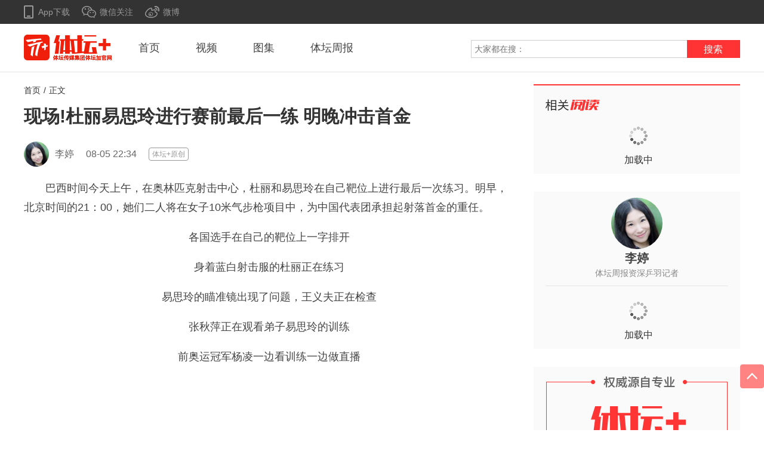

--- FILE ---
content_type: text/html
request_url: https://www.ttplus.cn/publish/app/data/2016/08/05/16308/os_news.html
body_size: 5327
content:
<!doctype html>
<html lang="en">
<head>
<meta charset="UTF-8">
<meta name="keywords" content="体坛加,体坛+,里约奥运,射击,杜丽,易思玲,">
<meta name="description" content="体坛加,体坛+,现场!杜丽易思玲进行赛前最后一练 明晚冲击首金,李婷,里约奥运,射击,杜丽,易思玲,">
<title>现场!杜丽易思玲进行赛前最后一练 明晚冲击首金</title>
<script>        (function(){            if(/Android|webOS|iPhone|iPod|BlackBerry/i.test(navigator.userAgent)) {                console.log('phone');                replaceUrl('os_news.html','share1.html');                replaceUrl('os_pic.html','multi_pic.html');                replaceUrl('os_video.html','video.html');                var url=location.href;                if(url.indexOf('qupaivideo')>-1){                    url= url.replace('_os.html','.html');                    url= url.replace(location.host,'resource.ttplus.cn');                    location.href=url;                }            }            function replaceUrl(oldFile,newFile){                var url=location.href;                if(url.indexOf(oldFile)>-1){                    var index=url.indexOf(oldFile);                    url=url.substring(0,index)+newFile;                    url= url.replace(location.host,'resource.ttplus.cn');                    location.href=url;                }            }        })()    </script>
<link rel="stylesheet" href="https://resource.ttplus.cn/h5/ttplus-gw/css/reset.css">
<link rel="stylesheet" href="https://resource.ttplus.cn/h5/ttplus-gw/css/style.css">
<link rel="stylesheet" href="https://resource.ttplus.cn/h5/ttplus-gw/css/j-style.css">
<link rel="stylesheet" href="https://resource.ttplus.cn/h5/ttplus-gw/css/news.css">
</head>
<body>
<div>
<div id="top">
<div id="top_inner" class="clearfix">
<div id="top_left" class="clearfix"> <a class="top_down" href="javascript:;">App下载
<div class="m-qrcode">
<div class="m-qrcode-img m-qrcode-down"></div>
<p class="m-qrcode-text">扫一扫</p>
<p class="m-qrcode-text">下载体坛+App</p>
</div> </a> <a class="top_weixin" href="javascript:;">微信关注
<div class="m-qrcode">
<div class="m-qrcode-img m-qrcode-weixin"></div>
<p class="m-qrcode-text">扫一扫</p>
<p class="m-qrcode-text">关注体坛+微信</p>
</div> </a> <a class="top_weibo" href="https://weibo.com/ttplussports">微博</a>
</div>
</div>
</div>
<div id="header">
<div class="navBox"> <a class="logo" href="https://www.ttplus.cn/"><img src="https://resource.ttplus.cn/h5/ttplus-gw/images/logo.png"></a>
<ul class="nav clearfix">
<li><a href="https://www.ttplus.cn/day.html">首页</a></li>
<li><a href="https://www.ttplus.cn/video.html">视频</a></li>
<li><a href="https://www.ttplus.cn/pic.html">图集</a></li>
<li><a href="https://www.ttplus.cn/newspaper.html">体坛周报</a></li>
</ul>
<form action="https://www.ttplus.cn/search.html" class="searchBox clearfix" target="_blank">
<div class="searchInputBox">
<input type="text" name="keywords" class="searchBox-input" autocomplete="Off" placeholder="大家都在搜：">
<ul class="hotSearch" id="hotSearch">
</ul>
</div> <button type="submit" class="searchBox-button">搜索</button>
</form>
</div>
</div>
<div id="container" class="clearfix">
<div id="main">
<ul class="crumb clearfix">
<li><a href="https://www.ttplus.cn/day.html">首页</a></li>
<li>/</li>
<li><a>正文</a></li>
</ul>
<div class="articleBox">
<div class="articleBox-hd">
<h1 class="articleBox-title">现场!杜丽易思玲进行赛前最后一练 明晚冲击首金</h1>
<div class="articleBox-ifo clearfix">
<div class="articleBox-avatar">
<img src="https://resource.ttplus.cn/editor/headphoto/b8cee98d-cb35-495c-a435-d55e56b14581.jpg">
</div> <span class="articleBox-author">李婷</span><span class="articleBox-time">08-05 22:34</span> <span class="articleBox-from">体坛+原创</span>
</div> 
</div>
<div class="articleBox-bd">
<p style="text-indent: 2em; text-align: left;">巴西时间今天上午，在奥林匹克射击中心，杜丽和易思玲在自己靶位上进行最后一次练习。明早，北京时间的21：00，她们二人将在女子10米气步枪项目中，为中国代表团承担起射落首金的重任。</p>
<p style="text-align:center"></p>
<p style="text-align: center;">各国选手在自己的靶位上一字排开</p>
<p style="text-align: center"></p>
<p style="text-align: center;">身着蓝白射击服的杜丽正在练习</p>
<p style="text-align: center"></p>
<p style="text-align: center;">易思玲的瞄准镜出现了问题，王义夫正在检查</p>
<p style="text-align: center"></p>
<p style="text-align: center;">张秋萍正在观看弟子易思玲的训练</p>
<p style="text-align: center"></p>
<p style="text-align: center;">前奥运冠军杨凌一边看训练一边做直播</p>
<p><br></p>
</div>
<div class="articleBox-ft">
<div class="clearfix">
<div class="articleBox-labelList clearfix"> <a href="https://www.ttplus.cn/search.html?keywords=里约奥运" target="_blank"><strong>里约奥运</strong></a> &nbsp;/ &nbsp; <a href="https://www.ttplus.cn/search.html?keywords=射击" target="_blank"><strong>射击</strong></a> &nbsp;/ &nbsp; <a href="https://www.ttplus.cn/search.html?keywords=杜丽" target="_blank"><strong>杜丽</strong></a> &nbsp;/ &nbsp; <a href="https://www.ttplus.cn/search.html?keywords=易思玲" target="_blank"><strong>易思玲</strong></a> &nbsp;/ &nbsp; <a href="https://www.ttplus.cn/search.html?keywords=" target="_blank"><strong></strong></a>
</div>
</div>
<div class="cmt" id="cmt1">
<h3 class="cmt-list-title hotComments-title" style="" id="cmt-list-title1">热门评论</h3>
<div class="cmt-list" id="cmt-list1">
<p class="noCmt">暂无评论</p>
</div>
</div>
<div class="cmt" id="cmt2">
<h3 class="cmt-list-title" id="cmt-list-title2">全部评论</h3>
<div class="cmt-list" id="cmt-list2">
<p class="noCmt">暂无评论</p>
</div> <a href="javascript:;" class="loadMoreBox loadMoreBox__2" style="display: none" id="loadMoreBox"><span class="loadMore" id="loadMore">查看更多</span></a>
</div>
</div>
</div>
</div>
<div id="sidebar">
<div class="newsPanel" id="host_news_id">
<div class="newsPanel-hd clearfix">
<h3 class="hosNewTitle"></h3>
</div>
<div class="newsPanel-bd">
<div class="sideNewsList" id="relation_news">
<div class="loadingNews">
<div class="loadingNews-pic"></div>
<p class="loadingNews-text">加载中</p>
</div>
</div>
</div>
</div>
<div class="authorArticleBox">
<div class="authorArticleBox-hd">
<div class="avatarBox">
<div class="avatarBox-inner">
<img src="https://resource.ttplus.cn/editor/headphoto/b8cee98d-cb35-495c-a435-d55e56b14581.jpg">
</div>
</div>
<h3 class="authorArticleBox-name">李婷</h3>
<p class="authorArticleBox-work">体坛周报资深乒羽记者</p>
</div>
<div class="authorArticleBox-bd">
<div class="sideNewsList" id="subscribe_id">
<div class="loadingNews">
<div class="loadingNews-pic"></div>
<p class="loadingNews-text">加载中</p>
</div>
</div>
</div>
</div>
<div id="introduction">
<p>“体坛+”是体坛传媒集团旗下《体坛周报》及诸多体育类杂志的唯一新媒体平台。平台汇集权威的一手体育资讯以及国内外顶尖资深体育媒体人的深度观点，是一款移动互联网时代体育垂直领域的精品阅读应用。</p>
</div>
</div>
</div>
<div id="footer">
<div class="footer-top">
<div class="footer-top-inner">
<div class="partnersBox clearfix">
<h3 class="partnersBox-hd">合作伙伴</h3>
<div class="partnersBox-bd  clearfix" id="coopsId">
</div>
</div>
<div class="friendlyLink clearfix">
<h3 class="friendlyLink-hd">友情链接</h3>
<div class="friendlyLink-bd clearfix" id="linksId">
</div>
</div>
</div>
</div>
<div class="footer-center">
<div class="ft-nav"> <a href="javascript:;">关于我们</a> <span class="ft-nav-dot"></span> <a href="javascript:;">联系我们</a> <span class="ft-nav-dot"></span> <a href="javascript:;">加入我们</a> <span class="ft-nav-dot"></span> <a href="javascript:;">广告合作</a>
</div>
</div>
<div class="copyright">
<p>湖南体坛加网络有限公司版权所有 <a href="http://www.miibeian.gov.cn/" target="_blank">湘B2-20090063-5</a> Copyright@2015-2018 Titan Plus Inc.,ltd, All Rights Reserved</p>
</div>
</div> <a href="javascript:;" id="scrollToTop"></a>
</div>
<script src="https://resource.ttplus.cn/h5/ttplus-gw/js/jquery-1.8.2.min.js"></script>
<script src="https://resource.ttplus.cn/h5/ttplus-gw/js/unslider.min.js"></script>
<script src="https://resource.ttplus.cn/h5/ttplus-gw/js/jquery-scrolltofixed-min.js"></script>
<script src="https://resource.ttplus.cn/h5/ttplus-gw/js/jquery.infinitescroll.my.js"></script>
<script src="https://resource.ttplus.cn/h5/ttplus-gw/js/GifPlayer.js"></script>
<script src="https://resource.ttplus.cn/resource/js/logs.js"></script>
<script>    $(function () {        //滚动头部        $('#scrollToTop').click(function () {            $('html,body').animate({scrollTop: '0px'}, 800);        });        $('#header').scrollToFixed({            marginTop: 0        });        $('#introduction').scrollToFixed({            marginTop: 82,            zIndex: -100,            limit: function() {                var limit = $('#footer').offset().top - $('#introduction').outerHeight(true) - 10;                return limit;            }        });        $.ajax({            type: 'GET',  //这里用GET            url: baseUrl+ "/www/findCoopAndLink",            dataType: 'jsonp',  //类型            jsonp: 'callback', //jsonp回调参数，必需*/            jsonpCallback: "callback_coop_link",            async: false,            success: function (result) {//返回的json数据                if(result.type == "success"){                    var coopStr = renderCoops(result);                    var linkStr = renderLink(result);                    $('#coopsId').append(coopStr);                    $('#linksId').append(linkStr);                }            },            error: function (xhr, type) {                // 即使加载出错，也得重置            },            timeout: 3000        });        function renderCoops(data) {            var str = '';            for (var i in data.content.coops) {                var commentItem = data.content.coops[i];                var linkAddress=commentItem.linkAddress;                var imagePath=commentItem.imagePath;                var names=commentItem.names;                str += '<a href="'+linkAddress+'" class="partnersItem" target="_blank">';                str+='<img src="'+imagePath+'">';                str +='<p>'+names+'</p>';                str+='</a>';            }            return str;        }        function renderLink(data) {            var str = '';            for (var i in data.content.links) {                var commentItem = data.content.links[i];                var linkAddress=commentItem.linkAddress;                var names=commentItem.names;                str += '<a href="'+linkAddress+'" target="_blank">'+names+'</a>';                str+='</a>';            }            return str;        }    })</script>
<script>    var baseUrl = location.protocol+'//api.ttplus.cn';    var url = baseUrl + '/www/commpent/news/';    $(function () {        $.ajax({            type: 'GET',  //这里用GET            url: baseUrl+"/www/findHotWord",            dataType: 'jsonp',  //类型            jsonp: 'callback', //jsonp回调参数，必需            jsonpCallback: "callback_hot_videos",            async: false,            success: function (result) {//返回的json数据                if(result.type == "success"){                    var str = renderHotKeyWord(result);                    $('#hotSearch').html(str);                }            },            error: function (xhr, type) {                // 即使加载出错，也得重置            },            timeout: 3000        });        function renderHotKeyWord(data) {            var str = '';            for (var i in data.content) {                var commentItem = data.content[i];                var keyword=commentItem.keyword;                var orders=commentItem.orders;                if(i<=2){                    str += '<li><a href="https://www.ttplus.cn/search.html?keywords='+keyword+'" target="_blank"><span class="hotSearch-num hotSearch-num__'+(parseInt(i)+1)+'">'+(parseInt(i)+1)+'</span>'+keyword+'</a></li>';                }else{                    str+='<li><a href="https://www.ttplus.cn/search.html?keywords='+keyword+'" target="_blank"><span class="hotSearch-num">'+(parseInt(i)+1)+'</span>'+keyword+'</a></li>';                }            }            return str;        }         //加载相关新闻        $.ajax({            type: 'GET',  //这里用GET            url: baseUrl + "/www/relation_news_www?newsid=16308",            dataType: 'jsonp',  //类型            jsonp: 'callback', //jsonp回调参数，必需            jsonpCallback: "callback_relation_news",            async: false,            success: function (result) {//返回的json数据                if(result.type == "success"){                    var str = renderRelationNews(result.content);                    $('#relation_news').html(str);                }            },            error: function (xhr, type) {                // 即使加载出错，也得重置            },            timeout: 3000        });        function renderRelationNews(data) {            var str = '';            for (var i in data) {                if(i<=5){                    var newsItem = data[i];                    var time=(new Date(newsItem.newstime)).format('MM-dd hh:mm');                    //var time = $.timeago(newsItem.newstime);                    var thumbnail= newsItem.thumbnail;                    var title= newsItem.title;                    var commentnum= newsItem.commentnum;                    var shareurl= newsItem.shareurl;                    //shareurl = shareurl.replace('share1.html','os_news.html');                   // var shareurl2 = 'https://www.ttplus.cn'+str.substring(str.indexOf('.cn/')+3);                    var type= newsItem.type;                    var type_str = "新闻";                    if(type == 2){                        type_str = "新闻";                    }else if(type == 4){                        type_str = "图集";                    }else if(type == 5){                        type_str = "视频";                    }else if(type == 8){                        type_str = "推广";                    }else{                        type_str = "新闻";                    }                    str +='<a href="'+shareurl+'" class="m-sideNews clearfix">';                    str +='<div class="m-sideNews-imgBox">';                    str +='<img src="'+thumbnail+'">';                    str +='</div>';                    str +='<div class="m-sideNews-cnt">';                    str +='<h3 class="m-sideNews-tit">'+title+'</h3>';                    str +='<p class="m-sideNews-num">'+commentnum+' 次评论</p>';                    str +='</div></a>';                }            }            return str;        }        //加载订阅相关        $.ajax({            type: 'GET',  //这里用GET            url: baseUrl + "/www/newsByEditorid?editorid=8703c2c0-4b0e-448f-8d78-fbe456b75fdb&pagenum=0",            dataType: 'jsonp',  //类型            jsonp: 'callback', //jsonp回调参数，必需            jsonpCallback: "callback_subscribe_news",            async: false,            success: function (result) {//返回的json数据                $('#news-list-title').show();                if(result.type == "success"){                    var str = renderSubscribeNews(result.content.newsdatas);                    $('#subscribe_id').html(str);                }            },            error: function (xhr, type) {            },            timeout: 3000        });        function renderSubscribeNews(data) {            var str = '';            for (var i in data) {                if(i<=5){//限制只显示6条                    var newsItem = data[i];                    var time=(new Date(newsItem.newstime)).format('MM-dd hh:mm');                    //var time = $.timeago(newsItem.newstime);                    var thumbnail= newsItem.thumbnail;                    var title= newsItem.title;                    var commentnum= newsItem.commentnum;                    var shareurl= newsItem.shareurl;                    //shareurl = shareurl.replace('share1.html','os_news.html');                   // shareurl = 'https://www.ttplus.cn'+str.substring(str.indexOf('.cn/')+3);                    var type= newsItem.type;                    var type_str = "新闻";                    if(type == 2){                        type_str = "新闻";                    }else if(type == 4){                        type_str = "图集";                    }else if(type == 5){                        type_str = "视频";                    }else if(type == 8){                        type_str = "推广";                    }else{                        type_str = "新闻";                    }                    str +='<a href="'+shareurl+'" class="m-sideNews clearfix">';                    str +='<div class="m-sideNews-imgBox">';                    str +='<img src="'+thumbnail+'">';                    str +='</div>';                    str +='<div class="m-sideNews-cnt">';                    str +='<h3 class="m-sideNews-tit">'+title+'</h3>';                    str +='<p class="m-sideNews-num">'+commentnum+' 次评论</p>';                    str +='</div></a>';                }            }            return str;        }                //加载热门新闻       /* $.ajax({            type: 'GET',  //这里用GET            url: baseUrl + "/www/perusal",            dataType: 'jsonp',  //类型            jsonp: 'callback', //jsonp回调参数，必需            jsonpCallback: "callback_hot_news",            async: false,            success: function (result) {//返回的json数据                $('#news-list-title').show();                if(result.type == "success"){                    var str = renderHotNews(result.content);                    $('#host_news_id').append(str);                }            },            error: function (xhr, type) {                // 即使加载出错，也得重置            },            timeout: 3000        });*/                 //加载热门评论        $.ajax({            type: 'GET',  //这里用GET            url: baseUrl+'/www/commpent/news/hot/'+16308,           	dataType: 'jsonp',  //类型            jsonp: 'callback', //jsonp回调参数，必需            jsonpCallback: "callback_hot_commpents",            async: false,            success: function (result) {//返回的json数据                if(result.content.comment&&result.content.comment.length>0){                    var str = renderHotComments(result.content);                    $('#cmt-list1').html(str);                }else{                    $('#cmt-list1').html('<p class="noCmt">暂无评论</p>');                }            },            error: function (xhr, type) {            },            timeout: 3000        });        function renderHotComments(data) {            var str = '';            for (var i in data.comment) {                var commentItem = data.comment[i];                var time=(new Date(commentItem.time)).format('MM-dd hh:mm');                var content='';                if(commentItem.tousername!=''){                    content+='回复<strong class="toUsername">'+commentItem.tousername+'</strong>：';                }                content+=commentItem.content;                if(commentItem.usericonurl==''){                    commentItem.usericonurl='https://resourcedev.ttplus.cn/user/headphoto/user_default_icon.png';                }                str += '<div class="cmt-item clearfix">'                        + '<a href="javascript:;" class="cmt-item-head"><img src="'+commentItem.usericonurl+'"></a>'                        + '<div class="cmt-item-msg">'                        + '<div class="cmt-item-ifo clearfix"><span class="cmt-item-name">'+commentItem.username+'</span>'                        + '<span class="cmt-item-time">'+time+'</span></div>'                        + '<p class="cmt-item-cnt">'+commentItem.content+'</p>'                        + '</div></div>';            }            return str;        }        //加载全部评论        var pagenum=0;        $.ajax({            type: 'GET',  //这里用GET            url: url+16308+"/0",             dataType: 'jsonp',  //类型            jsonp: 'callback', //jsonp回调参数，必需            jsonpCallback: "callback_commpents",            async: false,            success: function (result) {//返回的json数据                if(result.count!=0){                    var str = renderComments(result);                    $('#cmt-list2').html(str);                }else{                    $('#cmt-list2').html('<p class="noCmt">暂无评论</p>');                }                pagenum++;                if(result.count>10){                    $('#loadMoreBox').show();                }else{                    $('#loadMoreBox').hide();                }            },            error: function (xhr, type) {                $('#cmt-list2').html('<p class="noCmt">暂无评论</p>');                $('#loadMoreBox').hide();            },            timeout: 3000        });        function renderComments(data) {            var str = '';            for (var i in data.comment) {                var commentItem = data.comment[i];                var time=(new Date(commentItem.time)).format('MM-dd hh:mm');                var content='';                if(commentItem.tousername!=''){                    content+='回复<strong class="toUsername">'+commentItem.tousername+'</strong>：';                }                content+=commentItem.content;                if(commentItem.usericonurl==''){                    commentItem.usericonurl='https://resourcedev.ttplus.cn/user/headphoto/user_default_icon.png';                }                str+='<div class="cmt-item clearfix">' +                        '<a href="javascript:;" class="cmt-item-head">' +                        '<img src="' + commentItem.usericonurl + '"></a>'+                        '<div class="cmt-item-msg">'+                        '<div class="cmt-item-ifo clearfix">' +                        '<span class="cmt-item-name">' + commentItem.username + '</span>' +                        '<span class="cmt-item-time">'+time+'</span>' +                        '</div> ' +                        '<p class="cmt-item-cnt">' + commentItem.content +'</p>'+                        '</div>'+                        '</div>';            }            return str;        }                $('#loadMore').on('click',function(){            $.ajax({                type: 'GET',                url: url+16308+"/"+pagenum,               	dataType: 'jsonp',  //类型            	jsonp: 'callback', //jsonp回调参数，必需           	 	jsonpCallback: "callback_commpents",            	async: false,                success: function (result) {                    if(result.comment.length!=0){                        var str = renderComments(result);                        $('#cmt-list2').append(str);                    }                    pagenum++;                    if(result.comment&&result.comment.length>=10){                        $('#loadMoreBox').show();                    }else{                        $('#loadMoreBox').hide();                    }                },                error: function (xhr, type) {                    $('#loadMoreBox').hide();                },                timeout: 3000            });        });        Date.prototype.format = function(format){            var o = {                "M+" : this.getMonth()+1,                "d+" : this.getDate(),                "h+" : this.getHours(),                "m+" : this.getMinutes(),                "s+" : this.getSeconds(),                "q+" : Math.floor((this.getMonth()+3)/3),                "S" : this.getMilliseconds()            };            if(/(y+)/.test(format)) {                format = format.replace(RegExp.$1, (this.getFullYear()+"").substr(4 - RegExp.$1.length));            }            for(var k in o) {                if(new RegExp("("+ k +")").test(format)) {                    format = format.replace(RegExp.$1, RegExp.$1.length==1 ? o[k] : ("00"+ o[k]).substr((""+ o[k]).length));                }            }            return format;        };    logs(16308);             })</script>
<script>    var _hmt = _hmt || [];    (function() {        var hm = document.createElement("script");        hm.src = "https://hm.baidu.com/hm.js?d1a8b92d4a5a263cd2eb193286a4e673";        var s = document.getElementsByTagName("script")[0];        s.parentNode.insertBefore(hm, s);    })();</script>
</body>
</html>

--- FILE ---
content_type: text/css
request_url: https://resource.ttplus.cn/h5/ttplus-gw/css/reset.css
body_size: 946
content:
@charset "utf-8";
/* -------------------------------------------------
 * reset css
 * copyright: http://www.tianya.cn/   http://www.w3cplus.com/
 * author: marvin 
 * email: xuyc_brother[at]foxmail.com

 * more: http://www.w3cplus.com/code/472.html
 * -------------------------------------------------
*/
html {
    height: 100%;
    -webkit-text-size-adjust: 100%;
    -ms-text-size-adjust: 100%;
    -webkit-font-smoothing: antialiased;
}
body {
    margin: 0;
    padding: 0;
    /*font-family:  "Helvetica Neue",Helvetica, Microsoft Yahei, Hiragino Sans GB, WenQuanYi Micro Hei, Arial, sans-serif;*/
   /* font: 14px/1.5 SimSun,"Arial Narrow",HELVETICA;*/
    /*font:14px/1.5 arial,\5b8b\4f53,helvetica,sans-serif;*/
    /*font-family: "Microsoft Yahei",Helvetica,STHeiti,Droid Sans Fallback;*/
   /* font: 14px/1.5 "\5FAE\8F6F\96C5\9ED1",Arial,Helvetica,sans-serif;*/
   /* font-size: 16px;
    line-height: 1.5;*/
   /* font:14px/1.5 "Arial","Microsoft YaHei","黑体","宋体",sans-serif;
    font: 14px/1.5 Tahoma,Helvetica,Arial,'宋体',sans-serif;
    font: 14px/1.5 'Microsoft YaHei',arial,tahoma,\5b8b\4f53,sans-serif;
    font: 14px/1.5 Tahoma,Helvetica,Arial,"\5b8b\4f53",sans-serif;*/
    font:14px/1.5 "Helvetica Neue",Helvetica, 'Hiragino Sans GB', 'Microsoft Yahei', '微软雅黑','WenQuanYi Micro Hei', Arial, sans-serif;
    /*font-family:"Hiragino Sans GB","Century Gothic",system, Arial, Verdana, Tahoma,"微软雅黑";*/
   /* font: 14px/1.5 Tahoma,Helvetica,Arial,"\5b8b\4f53",sans-serif;*/
    color: #333;
}
h1, h2, h3, h4, h5, h6{
    color: #333;
    /*font-family: "Times New Roman",Georgia,Helvetica, Microsoft Yahei, Hiragino Sans GB, WenQuanYi Micro Hei, Arial, sans-serif;*/
}
h1, h2, h3, h4, h5, h6, p, figure, form {
    margin: 0;
}
table {
    border-collapse: collapse;
    border-spacing: 0;
}
img {
    border: 0;
    vertical-align: middle;
    -ms-interpolation-mode: bicubic;
}
a {
    text-decoration: none;
    color: #333;
}
a:hover {
    color: #333;
    text-decoration: none;
}
/* ul ol dl */
ul, li, ol {
    margin: 0;
    padding: 0;
    list-style: none outside none;
}
ul.has-style li, ol li {
    margin-left: 8px;
}
ul.has-style li {
    list-style: disc;
}
ol li {
    list-style: decimal;
}
ul.inline-style li {
    float: left;
    display: inline;
}
dl {
    margin-bottom: 18px;
}
dt {
    font-weight: bold;
}
dd {
    margin: 0 0 0 9px;
    padding: 0;
}
svg:not(:root) {
    overflow: hidden;
}
pre {
    margin: 0;
    white-space: pre-wrap;
    white-space: -moz-pre-wrap !important;
    white-space: -pre-wrap;
    white-space: -o-pre-wrap;
    word-wrap: break-word;
}
.fl {
    float: left;
}
.fr {
    float: right;
}
/* clearfix */
.clearfix:before, .clearfix:after {
    content: "";
    display: table;
}
.clearfix:after {
    clear: both;
    overflow: hidden;
}
.clearfix {
    zoom: 1;
}
/* -------------------------------------------------
 * form
 * -------------------------------------------------
*/
button, input, select, textarea {
   /* font-size: 100%;
    font-family: tahoma;*/
    margin: 0;
    outline: 0 none;
    vertical-align: baseline;
    *vertical-align: middle;
}
textarea {
    overflow: auto;
    vertical-align: top;
    resize: none;
}
button, input {
    line-height: normal;
}
button,
html input[type="button"],
input[type="reset"],
input[type="submit"],
.submit-btn {
    -webkit-appearance: button;
    cursor: pointer;
    *overflow: visible;
}
button[disabled],
input[disabled],
.disable {
    cursor: default;
}
input[type="checkbox"],
input[type="radio"],
.form-radio,
.form-checkbox {
    box-sizing: border-box;
    padding: 0;
    *height: 13px;
    *width: 13px;
}
fieldset {
    border: 1px solid #c0c0c0;
    margin: 0 2px 18px;
    padding: 0.35em 0.625em 0.75em;
}
legend {
    border: 0;
    padding: 0;
    white-space: normal;
    *margin-left: -7px;
}
button::-moz-focus-inner,
input::-moz-focus-inner {
    border: 0;
    padding: 0;
}
/* -------------------------------------------------
 * css3 & html5
 * -------------------------------------------------
*/
/* html5 */
article, aside, details, figcaption, figure, footer, header, hgroup, nav, section, summary {
    display: block;
}
audio, canvas, video {
    display: inline-block;
    *display: inline;
    *zoom: 1;
}
audio:not([controls]) {
    display: none;
    height: 0;
}
nav ul,
nav ol {
    list-style: none;
    list-style-image: none;
}
input[type="search"] {
    -webkit-appearance: textfield;
    box-sizing: content-box;
}
input[type="search"]::-webkit-search-cancel-button,
input[type="search"]::-webkit-search-decoration {
    -webkit-appearance: none;
}
:-moz-placeholder,
::-webkit-input-placeholder {
    color: #999;
}

--- FILE ---
content_type: text/css
request_url: https://resource.ttplus.cn/h5/ttplus-gw/css/style.css
body_size: 4679
content:
@charset "utf-8";#top_left,.top_down{float:left}.bigLoadMoreBox,.m-atlas-box-title,.m-news-box-title,.nav a,.subNav li a{font-family:"Microsoft Yahei"}.articleBox-labelList a,.articleBox-labelList strong,.focus_text h3,.m-news-box-title,.m-ppic-tit,.m-sideNews-tit,.toUsername{font-weight:400}.m-news-box-title,.m-ppic-tit,.m-sideNews-tit,.partnersItem p{text-overflow:ellipsis}.dot,.hotComments-title,.relatedNews-hd,.relatedReco-tit{text-indent:-9999px}body{font-size:16px}* html{background-image:url(about:blank);background-attachment:fixed}.line1{height:1px}#top{width:100%;height:40px;line-height:40px;font-size:14px;background:#333}#top_inner{width:1200px;margin:auto}#top_right{float:right}.top_down{position:relative;margin-right:20px;padding-left:24px;background:url(../images/top_down.png) 0 50% no-repeat;color:#999;z-index:1000}.top_weibo,.top_weixin{position:relative;padding-left:30px;z-index:100;float:left}.top_down:hover{color:#fff}.top_weixin{margin-right:20px;background:url(../images/top_weixin.png) 0 50% no-repeat;color:#999}.top_weixin:hover{color:#fff}.top_weibo{background:url(../images/top_weibo.png) 0 50% no-repeat;color:#999}.top_weibo:hover{color:#fff}.m-qrcode-text,.m-qrcode-text1{font-size:14px;color:#666}.m-qrcode{display:none;position:absolute;z-index:1000;left:0;top:40px;width:122px;padding:15px 0 5px;background-color:#fff;box-shadow:0 2px 4px rgba(0,0,0,.15);border:1px solid #eee;text-align:center}.nav a,.rightNav a,.top_down:hover .m-qrcode,.top_weixin:hover .m-qrcode{display:block}.m-qrcode-img{width:90px;height:90px;margin:auto}.m-qrcode-text{line-height:18px;margin-bottom:2px}.top_user,.top_user>a{color:#999}.m-qrcode-down{background:url(../images/qrcode-download.png) 50% 50% no-repeat}.m-qrcode-weixin{background:url(../images/qrcode-weixin.png) 50% 50% no-repeat}.top_user{padding-left:28px;background:url(../images/top_user.png) 0 50% no-repeat}.top_user>a:hover{color:#fff}#header{width:100%;height:80px;margin-bottom:20px;background:#fff;border-bottom:1px solid #e3e3e3}#container{width:1200px;min-height:810px;height:auto;margin:0 auto 10px}#main{float:left;width:822px}#sidebar{float:right;width:346px}.logo,.nav,.nav>li{float:left}#footer{z-index:1000;margin-top:10px}.footer-top{background:#3d3d3d}.footer-top-inner{width:1200px;padding-top:20px;margin:auto}.logo{margin-top:18px}.navBox{width:1200px;margin:auto}.nav{margin-left:24px;margin-top:20px}.nav>li{margin-right:20px}.nav a{padding:0 20px;line-height:40px;height:40px;font-size:18px;color:#444;border-radius:4px}.nav a.current,.nav a:hover{background:#f33;color:#fff}.rightNav{float:right;margin-top:13px;font-size:16px;height:32px;line-height:32px}.rightNav li{float:left;margin-left:20px}.searchBox{position:relative;z-index:1000;float:right;margin-top:27px}.searchInputBox{float:left;width:361px;position:relative;height:30px;font-size:0}.searchBox-input{width:351px;height:28px;line-height:28px;margin:0;border:1px solid #ccc;border-right:none;padding:0 5px;color:#999;font-size:14px;outline:0;background:#FFF}.searchBox-button{float:left;width:90px;height:30px;font-size:16px;line-height:30px;color:#fff;background:#f33;text-align:center;border:none;outline:0}.hotSearchPanel,.hotSearchPanel .hotSearch li{background:#fafafa}.hotSearchPanel{margin-bottom:30px;border-top:2px solid #f33}.hotSearchPanel-hd{padding:15px 20px 5px}.hotSearchPanel-tit{font-size:20px;line-height:30px}.hotSearchPanel-bd{padding:0 0 20px}.hotSearchPanel .hotSearch a{padding-left:20px}.hotSearch{padding:0;color:#666;font-size:14px}.searchInputBox .hotSearch{display:none;position:absolute;z-index:1000;top:30px;left:0;width:361px;border:1px solid #ccc;border-top:none;padding-top:1px}.searchInputBox:hover .hotSearch{display:block}.searchInputBox .hotSearch.hide{display:none}.dots,.hotSearch a,.swiper-slide a{display:block}.hotSearch li{background:#fff}.hotSearch a{line-height:36px}.searchInputBox .hotSearch a{padding-left:15px}.hotSearch a:hover{background:#f4f4f4}.hotSearch-num{color:#999;margin-right:8px}.hotSearch-num__1{color:#f33}.hotSearch-num__2{color:#ff7133}.hotSearch-num__3{color:#ffab33}.bigSearchBox{position:relative;background:#f8f8f8;height:50px;padding:0 10px 0 64px;margin-bottom:10px}.bigSearchBox-icon{position:absolute;width:21px;height:20px;left:25px;top:14px;background:url(../images/bigSearchBox-icon.png) no-repeat}.bigSearchBox-inputBox{padding:10px 0}.bigSearchBox-input{height:30px;font-size:16px;line-height:30px;border:none;width:100%;background:#f8f8f8}.searchNoResult{display:block;margin:121px auto 0;height:270px;background:url(../images/search-no-result.png) 50% 0 no-repeat}.swiper-container,.swiper-slide,.swiper-slide a,.swiper-wrapper{height:360px;width:822px}.swiper-container{position:relative;margin-bottom:30px;overflow:hidden}.swiper-slide{float:left;position:relative}.swiper-slide a img{width:822px;min-height:360px;overflow:hidden}.swiper-slide a p{position:absolute;bottom:0;left:0;width:822px;padding:0 150px 0 20px;height:40px;font-size:16px;line-height:40px;color:#fff;background:url(../images/swiper-slide-text-bj.png)}.next,.prev{width:44px;height:44px;top:146px;position:absolute}.prev{background:url(../images/prev.png) no-repeat;left:0}.next{background:url(../images/next.png) no-repeat;right:0}.dots{position:absolute;right:20px;bottom:14px;height:8px}.dot{float:left;width:10px;height:10px;background:url(../images/dot1.png) no-repeat;list-style:none;overflow:hidden}.dot.active{background:url(../images/dot2.png) no-repeat}.subNav{float:left;width:100%;height:45px;border-bottom:1px solid #e5e5e5}.subNavBox-logo{display:none}.subNav li{float:left;margin-top:4px;margin-right:26px}.subNav li a{color:#38485a;font-size:18px;line-height:40px;padding:0 15px;display:block}.subNav li a:hover,.subNav li.active a{border-bottom:2px solid #f33;color:#f33}.subNavBox__fixed{position:fixed;top:0;left:0;right:0;height:50px;background:#ff3b3b;z-index:1000}.subNavBox__fixed .subNav{width:900px;border:none}.subNavBox__fixed .subNav li a:hover,.subNavBox__fixed .subNav li.active a{border-bottom:2px solid #fff;color:#fff}.subNavBox__fixed .subNavBox-inner{width:1200px;margin:auto}.subNavBox__fixed .subNavBox-logo{float:left;display:block;width:81px;height:50px;margin-right:26px;background:url(../images/subNavBox-logo.png) 0 50% no-repeat}.subNavBox__fixed .subNav li a{color:#fff}#scrollToTop{position:fixed;right:0;bottom:50px;display:block;width:40px;height:60px;background:url(../images/scrollToTop.png) no-repeat}.m-news-box-img,.m-news-box-img>img{width:190px;height:114px}.m-news-list{margin-bottom:-1px;overflow:hidden}.m-news-list .m-news-list-item{border-bottom:1px solid #f0f0f0}.m-news-list .m-news-list-item:last-child{border-bottom:none}.m-news-list .m-news-list-item:hover .m-news-box-title{color:#c60000}.m-news-box{padding:20px 0;display:block}.m-news-box-img{float:left;position:relative}.i-video,.m-atlas-box-num{position:absolute;right:4px;bottom:4px}.i-video{padding:0 5px 0 13px;height:18px;line-height:18px;font-size:12px;color:#fff;border-radius:4px;background:url(../images/icon-video.png) 5px 50% no-repeat #000;background:url(../images/icon-video.png) 5px 50% no-repeat rgba(0,0,0,.6)}.m-news-box-desc,.m-news-box-title{line-height:1.4em;position:relative}.m-news-box-bd{margin-left:212px}.m-news-box-cnt{height:145px}.m-news-box-title{font-size:22px;margin-bottom:20px;color:#333;overflow:hidden;cursor:pointer}.m-news-box-desc{font-size:16px;color:#7f7f7f}.m-news-box-ifo{font-size:14px;color:#999;line-height:22px;height:22px;margin-bottom:18px;overflow:hidden}.m-news-avatar{float:left;width:22px;height:22px;margin-right:10px;border-radius:50%;overflow:hidden}.m-news-author,.m-news-time{float:left;margin-right:20px}.m-news-commentNum{float:left;padding-left:24px;background:url(../images/icon-comment.png) 0 50% no-repeat}.m-atlas-box{display:block;padding:15px 0 16px}.m-atlas-box .m-news-box-ifo{margin-bottom:0}.m-atlas-box-hd{padding:0 0 15px}.m-atlas-box-title{float:left;font-size:22px;line-height:30px;font-weight:400}.m-atlas-box-title:hover{color:#c60000}.m-atlas-box-type{float:right;width:54px;height:22px;margin-top:4px;line-height:22px;text-align:center;background:#dd3023;border-radius:5px;color:#fff}.m-atlas-box-bd{height:100px;margin-bottom:16px;overflow:hidden}.m-atlas-box-bd>li{float:left;position:relative;width:190px;height:98px;overflow:hidden;margin-right:10px}.m-atlas-box-bd img{width:190px;min-height:98px}.m-atlas-box-num{background:#000;background:rgba(0,0,0,.6);color:#fff;width:38px;height:18px;line-height:18px;font-size:12px;text-align:center;border-radius:5px}.bigLoadMoreBox,.loadMoreBox{line-height:30px;font-size:18px;height:30px;display:block;color:#999;text-align:center}.loadMoreBox{margin:50px 0;background:url(../images/loadMore-bj.png) 0 50% no-repeat}.bigLoadMoreBox{background:url(../images/big-loadMore-bj.png) 0 50% no-repeat}.loadMoreBox__2{background:no-repeat}.loadMore{padding-right:16px;height:30px;background:url(../images/loadMore.png) 100% 50% no-repeat}.newsPanel{margin-bottom:30px;border-top:2px solid #f33;background:#fafafa}.newsPanel-hd{line-height:20px;padding:23px 20px 20px}.newsPanel-tit{float:left}.hosNewTitle,.relationNewsTitle{display:block;height:20px;background:url(../images/relatedRead.png) no-repeat}.loadingBox-img,.loadingNews-pic{display:inline-block;background:url(../images/loading.gif) 50% 50% no-repeat}.newsPanel-sub{float:right;color:#999;font-size:12px}.newsPanel-sub__red{color:#f33}.newsPanel-bd{padding:0 15px 0 20px}.newsPanel-noData{height:50px;line-height:50px;color:#888}.newFlashScroll{height:360px;overflow-x:visible;overflow-y:auto}.loadingNews{text-align:center;padding-bottom:10px}.loadingNews-pic{width:43px;height:43px}@-webkit-keyframes rotateplane{0%{-webkit-transform:perspective(120px)}50%{-webkit-transform:perspective(120px) rotateY(180deg)}100%{-webkit-transform:perspective(120px) rotateY(180deg) rotateX(180deg)}}@keyframes rotateplane{0%{transform:perspective(120px) rotateX(0) rotateY(0);-webkit-transform:perspective(120px) rotateX(0) rotateY(0)}50%{transform:perspective(120px) rotateX(-180.1deg) rotateY(0);-webkit-transform:perspective(120px) rotateX(-180.1deg) rotateY(0)}100%{transform:perspective(120px) rotateX(-180deg) rotateY(-179.9deg);-webkit-transform:perspective(120px) rotateX(-180deg) rotateY(-179.9deg)}}@-webkit-keyframes scaleout{0%{-webkit-transform:scale(0)}100%{-webkit-transform:scale(1);opacity:0;-ms-filter:"progid:DXImageTransform.Microsoft.Alpha(Opacity=0)"}}@keyframes scaleout{0%{transform:scale(0);-webkit-transform:scale(0)}100%{transform:scale(1);-webkit-transform:scale(1);opacity:0;-ms-filter:"progid:DXImageTransform.Microsoft.Alpha(Opacity=0)"}}.loadingBox{height:40px;line-height:40px;text-align:center}.loadingBox-img{width:40px;height:40px}.dropload-load .loading,.loadingBox-text{padding-left:40px;display:inline-block;background:url(../images/loading.gif) 0 50% no-repeat}.loadingBox-text{font-size:14px;line-height:40px}.dropload-down,.dropload-up{position:relative;height:0;overflow:hidden;font-size:14px}.dropload-down{height:50px}.dropload-load,.dropload-noData,.dropload-refresh,.dropload-update{height:50px;line-height:50px;text-align:center}.dropload-load .loading{line-height:50px;height:50px}@-webkit-keyframes rotate{0%{-webkit-transform:rotate(0)}50%{-webkit-transform:rotate(180deg)}100%{-webkit-transform:rotate(360deg)}}@keyframes rotate{0%{-webkit-transform:rotate(0);transform:rotate(0)}50%{-webkit-transform:rotate(180deg);transform:rotate(180deg)}100%{-webkit-transform:rotate(360deg);transform:rotate(360deg)}}.newFlashList{padding-left:5px}.newFlashItem{position:relative;padding:0 20px 20px 12px;border-left:1px solid #e5e5e5;margin-bottom:5px}.newFlashItem__close .newFlashItem-bd{display:none}.newFlashItem-tit{margin-bottom:5px;font-size:16px;cursor:pointer}.newFlashItem-tit.active{color:#c60000}.newFlashItem-time{font-size:14px;color:#888}.newFlashItem-icon{position:absolute;left:-4px;top:0;width:8px;height:21px;background:url(../images/newFlashItem-icon-opened.png) 50% 50% no-repeat #fafafa}.newFlashItem__close .newFlashItem-icon{background:url(../images/newFlashItem-icon-closed.png) 50% 50% no-repeat #fafafa}.newFlashItem-bd{padding-top:10px;font-size:14px}.newFlashItem-bd p{margin-bottom:10px}.newFlashItem-imgList{overflow:hidden}.newFlashItem-imgList>img{display:inline-block;margin:0 6px 5px 0;width:100%}.newFlashItem-oneImg{height:120px;width:auto}.sideNewsList{padding-bottom:1px}.m-sideNews{margin-bottom:20px;display:block}.m-sideNews-imgBox{float:left;position:relative;width:130px;height:78px;background:#333}.m-sideNews-cnt{margin-left:140px}.m-sideNews-tit{margin-bottom:10px;font-size:16px;line-height:1.5em;height:4.5em;color:#333;overflow:hidden;display:-webkit-box;-webkit-line-clamp:3;-webkit-box-orient:vertical}#introduction>p,.copyright,.ft-ab-cnt,.ft-gz-weixin>p,.ft-nav,.m-ppic-tit{font-size:14px}.m-ppic-tit,.picBox-title{-webkit-line-clamp:2;-webkit-box-orient:vertical}.m-sideNews:hover .m-sideNews-tit{color:#c60000}.m-sideNews-num{display:none;font-size:14px;color:#999}.m-sideNews-imgBox>img{display:block;width:130px;height:78px}.m-ppic-imgBox,.m-ppic-imgBox>img{width:143px;height:86px}.m-ppicList{margin-left:-20px;overflow:hidden}.m-ppic{float:left;width:143px;margin:0 0 10px 20px}.m-ppic-imgBox{margin-bottom:10px;position:relative}.m-ppic-tit{color:#666;line-height:1.4em;height:2.8em;overflow:hidden;display:-webkit-box}.m-ppic:hover .m-ppic-tit{color:#c60000}#introduction{width:346px;height:479px;background:url(../images/introduction2.png) no-repeat #fafafa}#introduction>p{color:#666;padding:166px 48px 0}.copyright{height:40px;line-height:40px;margin:auto;text-align:center;color:#666;background:#252525}.friendlyLink-bd,.ft-nav,.partnersItem p{line-height:20px}.copyright a{color:#777}.ft-cnt{padding:20px 0}.friendlyLink-bd,.ft-nav,.partnersBox-bd{padding-top:10px}.ft-ab{float:left;margin-right:80px}.ft-logo{float:left;width:93px;height:50px}.ft-ab-cnt{margin-left:110px;width:280px}.ft-gz{float:right}.ft-gz-label{float:left;margin-right:10px}.ft-gz-weixin{float:left;margin-right:30px;text-align:center}.ft-gz-weixin>img{width:90px;height:90px}.ft-gz-weixin__2{margin-right:0}.footer-center{background:#252525;display:none}.ft-nav{width:1200px;margin:auto;text-align:center;color:#999}.ft-nav a{margin-right:16px;color:#999}.ft-nav a:hover{color:#fff}.ft-nav-dot{display:inline-block;width:8px;height:8px;margin-right:16px;background:url(../images/ft-nav-dot.png) no-repeat}.partnersBox{margin-bottom:32px;overflow:hidden}.partnersBox-hd{font-size:16px;color:#949494}.partnersItem{float:left;width:70px;height:90px;border-radius:5px;margin-right:24px;text-align:center;background:#565656;overflow:hidden}.partnersItem:last-child{margin-right:0}.partnersItem>img{width:70px;height:70px}.partnersItem p{height:20px;font-size:14px;color:#949494;overflow:hidden}.friendlyLink{padding-bottom:22px;overflow:hidden}.friendlyLink-hd{font-size:16px;color:#949494}.friendlyLink-bd a{float:left;font-size:14px;margin:0 10px 10px 0;color:#666}.friendlyLink-bd a:hover{color:#fff}.copyright a:hover,.copyright a:visited{color:#777}.crumb{font-size:14px;margin-bottom:10px}.crumb>li{float:left;margin-right:5px}.crumb a:hover{color:#f33}.crumb span{color:#999}.articleBox-hd{padding-bottom:10px}.articleBox-ifo{line-height:42px;font-size:16px;color:#666}.articleBox-avatar{float:left;width:42px;height:42px;margin-right:10px;border-radius:50%;overflow:hidden}.articleBox-avatar img{display:block;width:42px;min-height:42px;overflow:hidden}.articleBox-author,.articleBox-time{float:left;margin-right:20px}.articleBox-from{float:left;height:20px;margin-top:10px;padding:0 5px;border:1px solid #999;border-radius:4px;font-size:12px;line-height:20px;color:#999}.authorArticleBox-hd,.cmt-item{border-bottom:1px solid #e5e5e5}.avatarBox-inner,.cmt-item-head{overflow:hidden;border-radius:50%}.articleBox-title{font-size:30px;margin-bottom:20px}.articleBox-bd{font-size:18px;line-height:1.8;padding:10px 0 50px;color:#444}.articleBox-bd img,.articleBox-bd p{max-width:100%!important}.articleBox-bd img{display:block;margin:auto}.share-fri,.share-qq,.share-qqzone,.share-weibo,.share-weixin{width:28px;height:28px;margin-right:10px}.articleBox-bd p{margin-bottom:1em}.articleBox-labelList{float:left;padding-left:30px;background:url(../images/labelList.png) 0 50% no-repeat;font-size:16px;line-height:28px;height:28px}.shareBox{float:right;margin-bottom:20px}.shareBox-hd{float:left;line-height:28px}.shareBox-bd{float:left}.share-weixin{float:left;background:url(../images/share.png) no-repeat}.share-fri{float:left;background:url(../images/share.png) -39px 0 no-repeat}.share-qq{float:left;background:url(../images/share.png) -77px 0 no-repeat}.share-qqzone{float:left;background:url(../images/share.png) -116px 0 no-repeat}.share-weibo{float:left;background:url(../images/share.png) -154px 0 no-repeat}.videoBox{height:500px}.videoJsBox{display:none}.relatedNews{margin-top:30px;margin-bottom:20px}.relatedNews-hd{height:30px;background:url(../images/relatedRead.png) 0 50% no-repeat;overflow:hidden}.relatedReco-tit{height:20px;background:url(../images/relatedReco-title.png) 0 50% no-repeat;overflow:hidden}.cmt{padding:30px 0 0}.cmt-list-title{font-size:20px;margin:0;padding:0 0 4px;color:#333;line-height:30px;height:30px}.cmt-item-name,.noCmt{color:#999}.cmt-item-name,.cmt-item-time{font-size:14px;line-height:16px}.hotComments-title{height:30px;margin-bottom:10px;overflow:hidden;background:url(../images/cmt-list-title.png) 0 50% no-repeat}.cmt-list{margin-bottom:20px}.cmt-item{padding:12px 0}.noCmt{font-size:14px;margin:0}.cmt-item-head{float:left;display:block;width:40px;height:40px;background:#d9d9d9}.cmt-item-head img{display:block;width:40px;min-height:40px}.avatarBox img,.avatarBox-inner{width:86px;min-height:86px}.cmt-item-msg{margin-left:60px}.cmt-item-ifo{height:20px;margin-bottom:6px}.toUsername{color:#324663}.cmt-item-time{float:right;font-family:Arial;color:#999}.cmt-item-cnt{margin:0;font-size:16px;color:#333;word-break:break-all}.authorArticleBox{background:#fafafa;margin:30px 0;position:relative}.authorArticleBox-hd{height:auto;margin:0 20px;padding:10px 0}.authorArticleBox-bd{padding:20px 15px 0 20px}.avatarBox{position:relative;top:0;left:0;width:86px;height:86px;margin:auto;overflow:hidden;background:#FAFAFA}.avatarBox-inner{position:relative;top:0;left:0}.authorArticleBox-name{font-size:20px;text-align:center;color:#444}.authorArticleBox-work{font-size:14px;color:#888;text-align:center}.picBox-title,.topPicBox p{font-size:16px;text-overflow:ellipsis;overflow:hidden}.topPicBox{margin:20px 0}.topPicBox-l{float:left;position:relative;width:797px;height:480px}.topPicBox-r-b,.topPicBox-r-t{height:236px;position:relative;display:block}.topPicBox-l img{width:797px;min-height:480px}.topPicBox-r{float:right;width:394px}.topPicBox-r-t{margin-bottom:9px}.topPicBox-r-b img,.topPicBox-r-t img{width:394px;min-height:236px}.topPicBox p{position:absolute;left:0;bottom:0;right:0;padding:0 0 0 10px;line-height:40px;height:40px;color:#fff;white-space:nowrap;background:url(../images/topPicBox-text.png)}.focus,.focus_hd,.focus_view,.focus_view li,.picBox-hd{position:relative}.piclist{margin:0 0 0 -25px;overflow:hidden}.picBox{float:left;display:block;width:280px;margin:0 0 5px 26px;height:230px;overflow:hidden}.picBox-hd{height:168px;overflow:hidden}.picBox-hd>img{width:280px;min-height:168px}.picBox-bd{padding:5px 0 0;height:48px}.picBox-title{color:#333;line-height:1.5em;height:3em;display:-webkit-box}.picBox .m-news-box-ifo{display:none;margin-bottom:0}.picBox:hover .picBox-title{color:#c60000}.focus_hd{background:#333}.focus_view li{display:none;height:800px;text-align:center;line-height:800px;vertical-align:middle;overflow:hidden}.focus_view li.active{display:block}.focus_view img{width:100%;display:inline-block;margin:auto}.focus_next,.focus_prev{position:absolute;top:0;display:block;width:50%;z-index:10;cursor:pointer;bottom:0}.focus_prev{left:0}.focus_next{right:0}.focus_next_btn,.focus_prev_btn{top:50%;width:46px;height:78px;margin-top:-23px;position:absolute;display:none}.focus_prev_btn{left:20px;background:url(../images/focus/focus_prev.png) no-repeat}.focus_next_btn{right:20px;background:url(../images/focus/focus_next.png) no-repeat}.focus_text{position:absolute;bottom:0;left:0;right:0;min-height:80px;padding:5px 0;background:url(../images/focus/focus_text_bj.png)}.focus_text li{position:relative;padding-left:95px;height:80px;display:none;vertical-align:middle;overflow:visible}.focus_ft,.focus_slider,.focus_slider_box,.focus_text h3,.pdfList{overflow:hidden}.focus_text li.active{display:table-cell}.focus_text h3{color:#fff;font-size:18px}.focus .focus_num{position:absolute;top:0;left:0;width:95px;line-height:80px;height:80px;margin:0;text-align:center}.focus_num i{font-size:36px;color:#f33;font-style:italic}.focus_num span{color:#fff;font-size:26px;font-style:italic}.focus_ft{position:relative;padding:20px 30px;background:#fafafa}.focus_slider_inner{position:relative;width:100000px}.focus_slider li{float:left;width:140px;height:84px;margin-right:15px;cursor:pointer}.focus_slider li.active{width:136px;height:80px;border:2px solid #f33;overflow:hidden}.focus_slider img{width:140px}.focus_slider li.active img{width:136px}.focus_slider_next,.focus_slider_prev{top:0;display:block;width:30px;height:124px;position:absolute}.focus_slider_prev{left:0;background:url(../images/focus/focus_slider_prev.png) 50% 50% no-repeat}.focus_slider_prev:hover{background:url(../images/focus/focus_slider_prev2.png) 50% 50% no-repeat}.focus_slider_next{right:0;background:url(../images/focus/focus_slider_next.png) 50% 50% no-repeat}.focus_slider_next:hover{background:url(../images/focus/focus_slider_next2.png) 50% 50% no-repeat}.video-js .vjs-big-play-button{position:absolute;left:50%;top:50%;margin-top:-22px;margin-left:-45px;border:1px solid #84827B;font-size:30px}.gif-player{position:relative;cursor:pointer;display:inline-block}.gif-play-button,.gif-player.loading:before{width:100%;height:100%;position:absolute;top:0;left:0}.gif-play-button{background:url(http://resource.ttplus.cn/images/GIF.png) 50% 50% no-repeat;background-size:44px 44px}.gif-player>img{width:100%}.gif-player.loading:before{content:"";background:url(http://resource.ttplus.titan24.com/images/loading.gif) 50% 50% no-repeat;background-size:44px 44px}.gif-play-button.enable{background:0 0}.articleBox-bd iframe,.videoIframe{display:block;width:600px;min-height:400px;margin:auto;border:none}.pdfList{margin-right:-30px}.pdfItem{float:left;width:180px;margin:0 23px 20px 0;border:1px solid #e3e3e3;box-shadow:1px 3px 3px #e3e3e3}.pdfItem-img{width:180px;height:256px;margin-bottom:5px}.pdfItem-num,.pdfItem-time{margin:0 0 5px 10px}.mask{display:none;position:fixed;top:0;left:0;right:0;bottom:0;background:url(../images/mask.png);z-index:1000}.pdfDialog{display:none;position:absolute;left:50%;top:50%;margin-left:-300px;margin-top:-253px;width:600px;height:177px;background:url(../images/pdfDialog.png) no-repeat;text-align:center;padding-top:330px;z-index:1001}.pdfDialog-tit{font-size:34px;color:#444;font-weight:700;line-height:1.5em;margin-bottom:10px}.pdfDialog-p1,.pdfDialog-p2{font-size:26px;font-weight:400;line-height:1.5em}.pdfDialog-p1{color:#666}.pdfDialog-p2{color:#999}.pdfDialog-close{display:block;position:absolute;width:22px;height:22px;right:30px;top:130px;background:url(../images/pdfDialogl-close.png) no-repeat}

--- FILE ---
content_type: text/css
request_url: https://resource.ttplus.cn/h5/ttplus-gw/css/j-style.css
body_size: 338
content:
@charset "utf-8";

/**{
	box-sizing:border-box;
	-webkit-box-sizing:border-box;
}*/

.activeEntry{
	display: block;
	width: 300px;
	height: 180px;
	margin-bottom: 20px;
}

.activeEntry>img{
	width: 300px;
	min-height: 180px;
}

.ttplusFastNews{
	width: 300px;
	height: auto;
	padding: 15px 10px;
	background: #f2f2f2;
	margin-bottom: 20px;
}

.ttplusTitle{
	font-size: 20px;
	line-height: 1;
	color: #2d2d2d;
	background: url(../images/titleBg.jpg) no-repeat 0 0;
	padding-left: 12px;

}

.fastNewsList>.fastNewsListTitleMainBox:last-child{
	padding-bottom: 0;
	border-bottom: none;
}

.fastNewsListTitleMainBox{
	padding: 10px 0;
	border-bottom: 1px solid #ccc;
}

.fastNewsListTitleMainBox>a:hover h3{
	color: red;
}

.fastNewsListTitleBox{
	display: block;
	position: relative;
	padding-right: 50px;
}

.fastNewsListTitle{
	margin-bottom: 6px;
	font-size: 16px;
	color: #434343;
	line-height: 24px;
	height: 48px;
	overflow : hidden;
	text-overflow: ellipsis;
	display: -webkit-box;
	-webkit-line-clamp: 2;
	-webkit-box-orient: vertical;
}

.fastNewsListTitBtn{
	position: absolute;
	right: 0;
	bottom: 10px;
	width: 22px;
	height: 12px;
}

.fastNewsListTitBtnDown{
	background: url(../images/downBg.jpg) no-repeat 0 0;
	width: 22px;
	height: 12px;
}

.fastNewsListTitBtnUp{

} 

.fastNewsListMain{
	font-size: 16px;
	line-height: 28px;
	margin-bottom: 10px;
	text-align: justify;
	display: none;
}

.fastNewsListTime{
	font-size: 16px;
	color: #828282;
}
/* 动画 */
@keyframes fadeInDown {
  from {
    opacity: 0;
    transform: translate3d(0, -100%, 0);
  }

  to {
    opacity: 1;
    transform: none;
  }
}

.fadeInDown {
  animation-name: fadeInDown;
}

.hotWordSearch{
	background: #f2f2f2;
	width: 300px;
	height: auto;
	padding:15px 10px 0 10px;
	margin-bottom: 20px;

}

.hotWordSearchList{
	width: auto;
	height: auto;
	display: -webkit-box;
    display: -ms-flexbox;
    display: flex;
    -ms-flex-wrap: wrap;
    flex-wrap: wrap;
    -webkit-box-pack: start;
    -ms-flex-pack: start;
    justify-content: flex-start;
    -ms-flex-line-pack: start;
    align-content: flex-start;
    padding-right: -40px;
    margin-right: -40px;
    overflow: hidden;
}

.hotWordSearch .ttplusTitle{
	margin-bottom: 15px;
}

.hotWordSearchListMenu{
	display: block;
	width: 60px;
	height: 22px;
	border: 1px solid #ccc;
	float: left;
	margin-right: 10px;
	margin-bottom: 20px;
}

.hotWordSearchListMenuMain{
	text-align: center;
	font-size: 14px;
	line-height: 22px;
	white-space: nowrap;
    text-overflow: ellipsis;
}

.hotWordSearchList>a:hover{
	color: red;
	border: 1px solid red;
}

.ttplusImages{
	height: auto;
	background: #f2f2f2;
	padding:15px 10px 0 10px;
	margin-bottom: 10px;
}

.ttplusImagesList>a:hover{
	color: red;
}

.ttplusImagesListMain{
	display: inline-block;
	padding: 0 10px;
}

.ttplusImagesBox{
	width: 260px;
	height: 140px;
	overflow: hidden;
	margin-bottom: 8px;
}

.ttplusImagesBox>img{
	width: 260px;
	min-height: 140px;
	margin-bottom: 10px;
}

.ttplusImages .ttplusTitle{
	margin-bottom: 20px;
}

.ttplusImagesListMainText{
	font-size: 16px;
	line-height: 24px;
	height: 48px;
	overflow : hidden;
	text-overflow: ellipsis;
	display: -webkit-box;
	-webkit-line-clamp: 2;
	-webkit-box-orient: vertical;
}

.ttplusHotVideo{
	background: #f2f2f2;
	width: 300px;
	height: auto;
	padding:15px 10px 0 10px;
}

.ttplusHotVideo .ttplusTitle{
	margin-bottom: 20px;
}

.ttplusHotVideoList{
	display:inline-block;
	margin-bottom: 16px;

}

.ttplusHotVideoListimg{
	width: 280px;
	height: 140px;
	overflow: hidden;
	position: relative;
	margin-bottom: 6px;
}

.ttplusHotVideoListimg>img{
	width: 280px;
	min-height: 140px;
}

.ttplusHotVideoListimgBtn{
	width: 60px;
	height: 60px;
	background: url(../images/videoBtn.jpg) no-repeat 0 0;
	position: absolute;
	left: 50%;
	top: 50%;
	margin-left: -30px;
	margin-top: -30px;
}

.ttplusHotVideoListText{
	font-size: 16px;
	line-height: 24px;
	height: 48px;
	overflow : hidden;
	text-overflow: ellipsis;
	display: -webkit-box;
	-webkit-line-clamp: 2;
	-webkit-box-orient: vertical;

}

.ttplusHotVideoBox>a:hover{
	color: red;
}







--- FILE ---
content_type: text/css
request_url: https://resource.ttplus.cn/h5/ttplus-gw/css/news.css
body_size: 38
content:
@charset "utf-8";

/**{
	box-sizing:border-box;
	-webkit-box-sizing:border-box;
}*/

.topNewsBox{
	margin-bottom: 50px;
}

.topNewsTit{
	font-size: 18px;
	line-height: 2;
	border-bottom: 1px solid #ccc;
	margin-bottom: 10px;
}

.topNews{
	
}

.topNewsList{
	padding-right: 10px;
	margin-bottom: 10px;
}

.topNewsListImg{
	float: left;
	width: 120px;
	height: 60px;
	overflow: hidden;
}

.topNewsListImg>img{
	width: 120px;
	min-height: 60px;
}

.topNewsListTextBox{
	float: right;
	width: 160px;
}

.topNewsListText{
	font-size: 14px;
	line-height: 22px;
	height: 40px;
	overflow : hidden;
	text-overflow: ellipsis;
	display: -webkit-box;
	-webkit-line-clamp: 2;
	-webkit-box-orient: vertical;
}

.topnewsListTopic{
	font-size: 12px;
}

.topnewsListTopicNum{
	font-style: normal;
}

.authorMain{
	width: 300px;
	height: 78px;
	margin-bottom: 20px;
	border: 1px solid #787878;
	border-radius: 5px;
	padding: 30px 0 0 0;
    position: relative;
	z-index: 1;
}

.authorBigHead{
	width: 50px;
	height: 50px;
	overflow: hidden;
	position: absolute;
	left: 50%;
	margin-left: -25px;
	top: -25px;
	z-index: 1000;
}

.authorBigHead>img{
	width: 50px;
	min-height: 50px;
}

.authorMainName{
	font-size: 14px;
	line-height: 1.8;
	text-align: center;
}

.authorMainDescrib{
	font-size: 12px;
	text-align: center;

}

--- FILE ---
content_type: text/javascript
request_url: https://resource.ttplus.cn/h5/ttplus-gw/js/GifPlayer.js
body_size: -182
content:
$(function ($) {
    var images = $('img[data-gif]');
    images.wrap('<div class="gif-playerBox"><div class="gif-player"></div></div>');
    images.parent().append('<div class="gif-play-button"><span class="gif-play-button-inner"></span></div>');
    var players=$('.gif-player');

    $(document).on('click', '.gif-player', function () {
        var player = $(this);
        var img = player.children('img');
        var jpg = img.attr('data-jpg');
        var type = img.attr('data-type');
        if (!type|| type == 'jpg') {
            var index=players.index(player);
            players.each(function(i,ele){
                if(i!=index){
                    stop($(this));
                }
            });
            play(player);
        } else {
            stop(player);
        }
    });
    function play(player) {
        var img = player.children('img');
        var jpg = img.attr('data-jpg');
        var gif = img.attr('data-gif');
        var type = img.attr('data-type');
        var button = player.children('.gif-play-button');
        img.attr('data-jpg', img.attr('src'));
        button.addClass('enable');
        player.addClass("loading");
        img.attr('src', gif);
        img.on('load', function () {
            player.removeClass('loading');
        });
        img.attr('data-type', 'gif');
    }

    function stop(player) {
        var img = player.children('img');
        var jpg = img.attr('data-jpg');
        if(!jpg){
            img.attr('data-jpg', img.attr('src'));
        }else{
            var type=img.attr('data-type');
            if(type=='gif'){
                var gif = img.attr('data-gif');
                var button = player.children('.gif-play-button');
                img.attr('src', jpg);
                img.attr('data-type', 'jpg');
                button.removeClass('enable');
            }else{
                img.attr('data-type', 'jpg');
            }

        }

    }

});

--- FILE ---
content_type: text/javascript
request_url: https://resource.ttplus.cn/resource/js/logs.js
body_size: 782
content:
/**
 * 浏览器统计脚本
 */
var tjIdName = "tjId";

/**
 * 设置cookieId
 */
function setCookie(c_name, value, expiredays, domain) {
    var exdate = new Date();
    exdate.setDate(exdate.getDate() + expiredays);
    document.cookie = c_name + "=" + decodeURI(value) +
        ((expiredays == null) ? "" : ";expires=" + exdate.toGMTString()) +
        ((domain == null) ? "" : (";path=/;domain=" + domain));
}

/**
 * 获取cookieId
 */
function getCookie(name) {
    var arr, reg = new RegExp("(^| )" + name + "=([^;]*)(;|$)");
    if (arr = document.cookie.match(reg)) {
        return decodeURIComponent(arr[2]);
    } else {
        return null;
    }
}
/**
 * 生成tjId
 */
function genTjId() {
    var cookieId = new Date().getTime();
    cookieId = cookieId + "-" + Math.round(Math.random() * 3000000000);
    return cookieId;
}

/**
 * 设置tjId
 */
function setTjId() {
    var cookieId = genTjId();
    setCookie(tjIdName, cookieId, 365);
    return cookieId;
}

/**
 * 获取TjId
 */
function getTjId() {
    var tjId = getCookie(tjIdName);
    if (tjId != null && tjId.length > 0&&tjId != '(null)') {
        return tjId;
    } else {
        return setTjId();
    }
}

function accross_request(url,data){
    $.ajax({
        type: 'GET',  //这里用GET
        url: url,
        dataType: 'jsonp',  //类型
        data: data,
        jsonp: 'callback', //jsonp回调参数，必需
        jsonpCallback: "callback_log",
        async: false,
        success: function (result) {//返回的json数据
            if(result != undefined && result.type != undefined && result.content != undefined){
                console.log(result.type + " " + result.content);
            }
        },
        error: function (xhr, type) {
        },
        timeout: 3000
    });
}

function accross_request_log(data){
    accross_request(window.location.protocol=='https:'?'https://log.ttplus.cn/analysis/newslogs':'http://log.ttplus.cn/analysis/newslogs', data);
}

function logs(id){
    accross_request_log({ newsid:id,type:1,source:2,status:1,devid:getTjId() });
}
function yidianlogs(id){
    accross_request_log({ newsid:id,type:1,source:3,status:1,devid:getTjId() });
}
function wifilogs(id){
    accross_request_log({ newsid:id,type:1,source:4,status:1,devid:getTjId() });
}
function topiclogs(id) {
    accross_request_log({newsid: id, type: 5, source: 2, status: 1, devid: getTjId()});
}
function picslogs(id) {
    accross_request_log({newsid: id, type: 6, source: 2, status: 1, devid: getTjId()});
}
function videologs(id) {
    accross_request_log({newsid: id, type: 7, source: 2, status: 1, devid: getTjId()});
}
function eventlogs(id) {
    accross_request_log({newsid: id, type: 8, source: 2, status: 1, devid: getTjId()});
}
function shortvideologs(id) {
    accross_request_log({newsid: id, type: 9, source: 2, status: 1, devid: getTjId()});
}
function speciallogs(id) {
    accross_request_log({newsid: id, type: 10, source: 2, status: 1, devid: getTjId()});
}
function specialarealogs(id) {
    accross_request_log({newsid: id, type: 12, source: 2, status: 1, devid: getTjId()});
}
function lotrecommendlogs(id) {
    accross_request_log({newsid: id, type: 13, source: 2, status: 1, devid: getTjId()});
}
function comment(id){
    accross_request_log({ newsid:id,type:2,source:2,status:1,devid:getTjId() });
}
function flashlogs(id) {
    accross_request_log({newsid: id, type: 14, source: 2, status: 1, devid: getTjId()});
}